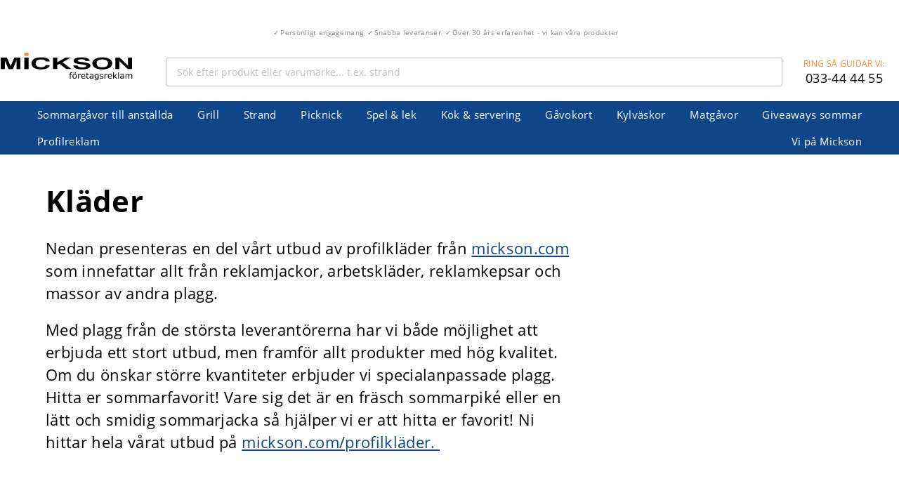

--- FILE ---
content_type: text/html; charset=utf-8
request_url: https://www.sommarpresenter-foretag.se/klader/
body_size: 7096
content:
<!DOCTYPE html>
<html lang="sv">
<head>
    <meta charset="utf-8">
    <meta name="viewport" content="width=device-width, initial-scale=1, maximum-scale=2, minimum-scale=1, user-scalable=no">
    <meta name="format-detection" content="telephone=no">
    <meta name="theme-color" content="#808080" />

    <meta property="og:url" content="https://www.sommarpresenter-foretag.se/klader/" />
    <meta property="og:site_name" content="Sommarpresenter f&#246;r f&#246;retag" />

    <title>Kläder | Sommarpresenter för företag
</title>


    <link rel="icon" href="/gfx/favicons/favicon-32x32.png" sizes="32x32" />
    <link rel="icon" href="/gfx/favicons/favicon-192x192.png" sizes="192x192" />
    <link rel="apple-touch-icon-precomposed" href="/gfx/favicons/favicon-180x180.png">
    <link rel="manifest" href="/manifest.json">

    <link rel="dns-prefetch" href="https://eu1-search.doofinder.com">
    <link rel="dns-prefetch" href="https://vars.hotjar.com">
    <link rel="dns-prefetch" href="https://script.hotjar.com">
    <link rel="dns-prefetch" href="https://www.google-analytics.com">
    <link rel="dns-prefetch" href="https://www.googletagmanager.com">

    <link rel="preconnect" href="https://www.googletagmanager.com" />
    <link rel="preconnect" href="https://www.google-analytics.com" />
    <link rel="preconnect" href="https://checkout.mickson-reklam.se" />

    <!-- Google Tag Manager -->
    <script type="27e4809c2c76d7b57f7ba13f-text/javascript">
    (function (w, d, s, l, i) {
    w[l] = w[l] || []; w[l].push({ 'gtm.start': new Date().getTime(), event: 'gtm.js' }); var f = d.getElementsByTagName(s)[0],
    j = d.createElement(s), dl = l != 'dataLayer' ? '&l=' + l : ''; j.async = true; j.src =
    'https://www.googletagmanager.com/gtm.js?id=' + i + dl; f.parentNode.insertBefore(j, f);
    })(window, document, 'script', 'dataLayer', 'GTM-5K3MFP8');</script>

    <script src="/cdn-cgi/scripts/7d0fa10a/cloudflare-static/rocket-loader.min.js" data-cf-settings="27e4809c2c76d7b57f7ba13f-|49"></script><link rel="preload" href="/dist/main.css?v=1.2" as="style" onload="this.onload=null;this.rel='stylesheet'">
    <noscript><link rel="stylesheet" href="/dist/main.css?v=1.2"></noscript>

    <link href="/css/labels.css?v=3" rel="stylesheet" />
</head>
<body class="sommarpresenter-foretag" data-contentgroup="Unknown">

    <noscript>
        <iframe src="https://www.googletagmanager.com/ns.html?id=GTM-5K3MFP8" height="0" width="0"
                style="display:none;visibility:hidden"></iframe>
    </noscript>

    <div id="wrapper">

        

        <header id="header" class="header">
            <div class="container">

                    <div class="header__text hidden-sm">
                        <ul class="header__text__list text-center">
                                <li>Personligt engagemang</li>
                                <li>Snabba leveranser</li>
                                <li>&#214;ver 30 &#229;rs erfarenhet - vi kan v&#229;ra produkter</li>
                        </ul>
                    </div>
                <div class="menu">

                    <div class="logo">
                        <a href="/"><img src="/images/logo.svg" alt="Sommarpresenter f&#246;r f&#246;retag" width="186" height="39" /></a>
                    </div>

                    <a class="menu__opener" href="#"><span>Meny</span></a>
                    <div class="menu__drop">
                        <div class="menu__panel">
                            <form class="menu__search">
                                <label for="menu__search__field-1" class="sr-only">Sök</label>
                                <input type="search" id="menu__search__field-1"
                                       class="menu__search__input search-input"
                                       placeholder="S&#246;k efter produkt eller varum&#228;rke... t.ex. strand" />
                            </form>
                            <div class="menu__contact-box">
                                <div class="menu__contact-box__text">Ring s&#229; guidar vi:</div>
                                <a href="tel:033444455"
                                   class="menu__contact-box__tel">033-44 44 55</a>
                            </div>
                        </div>
                        <nav id="nav">
                            <ul>
                                        <li><a href="/sommargavor-till-anstallda/">Sommargåvor till anställda</a></li>
                                        <li><a href="/grill/">Grill</a></li>
                                        <li><a href="/strand/">Strand</a></li>
                                        <li><a href="/picknick/">Picknick</a></li>
                                        <li><a href="/spel-lek/">Spel & lek</a></li>
                                        <li><a href="/kok-servering/">Kök & servering</a></li>
                                        <li><a href="/gavokort/">Gåvokort</a></li>
                                        <li><a href="/kylvaskor/">Kylväskor</a></li>
                                        <li><a href="/matgavor/">Matgåvor</a></li>
                                        <li><a href="/giveaways-sommar/">Giveaways sommar</a></li>
                                        <li><a href="/profilreklam/">Profilreklam</a></li>
                                        <li><a href="/vi-pa-mickson/">Vi på Mickson</a></li>
                            </ul>
                        </nav>
                    </div>
                </div>
            </div>
        </header>
        <main id="main" role="main">


            

    <div class="section product-list">
        <div class="container">


            <div class="row">
                <div class="col-md-8 col-xs-12">
                    <article class="intro">

                            <h1>Kl&#228;der</h1>

                        <p>Nedan presenteras en del vårt utbud av profilkläder från <a data-id="4214" href="https://mickson-reklam.se/" title="mickson-reklam.se">mickson.com</a> som innefattar allt från reklamjackor, arbetskläder, reklamkepsar och massor av andra plagg.</p>
<p>Med plagg från de största leverantörerna har vi både möjlighet att erbjuda ett stort utbud, men framför allt produkter med hög kvalitet. Om du önskar större kvantiteter erbjuder vi specialanpassade plagg. Hitta er sommarfavorit! Vare sig det är en fräsch sommarpiké eller en lätt och smidig sommarjacka så hjälper vi er att hitta er favorit! Ni hittar hela vårat utbud på <a data-udi="umb://document/b361e2ddadbd4b6586b7cbcdf1c653f8" href="https://mickson-reklam.se/profilklader/" title="Profilkläder">mickson.com/profilkläder. </a></p>

                    </article>
                </div>
            </div>

        </div>
    </div>


<div class="section product-list">
    <div class="container">

        <div class="row">
            <article class="col-md-8 col-xs-12">
                            <div id="c-topproducts">
                                
    <div class="product-big">
        <a href="/klader/teejays-stretch-tee-herr/">
            <div class="row">
                <div class="col-md-4">
                    <div class="product-big__img-box">
                            <div class="product-label favorite">V&#229;r favorit</div>

                        <div>
                            <img src="/media/2759756/gra.jpg?preset=thumbLarge" alt="Produktbild Teejays stretch tee Herr" />
                        </div>
                    </div>
                </div>
                <div class="col-md-8">
                    
                    <div class="product-description-container">

                        <div class="t">Slimmad t-shirt med rund hals</div>

                            <span class="st">Teejays stretch tee Herr</span>

                        <div class="intro"><p>Slimmad herr stretch t-shirt med rund hals. t-shirten har en smal ribb i nacken med elastan och är förstärkt i axelsöm för förbättrad stabilitet.</p></div>



                            <div class="price ">
                                <strong>
189
                                    kr
                                                <span>vid 50 st</span>

                                </strong>
                            </div>


                    </div>
                </div>
            </div>
        </a>
    </div>
    <div class="product-big">
        <a href="/klader/teejays-casual-twill-skjorta/">
            <div class="row">
                <div class="col-md-4">
                    <div class="product-big__img-box">
                            <div class="product-label favorite">V&#229;r favorit</div>

                        <div>
                            <img src="/media/2759767/4002_indigo_front-dam-herr.jpg?preset=thumbLarge" alt="Produktbild TeeJays Casual Twill skjorta" />
                        </div>
                    </div>
                </div>
                <div class="col-md-8">
                    
                    <div class="product-description-container">

                        <div class="t">Twillskjorta i bekv&#228;m passform</div>

                            <span class="st">TeeJays Casual Twill skjorta</span>

                        <div class="intro"><p>Tvättad indigo twillskjorta med en slim och bekväm passform, button-down krage och rundad nederkant. Med sin button-down krage och indigofärg är har denna skjorta den perfekta balansen mellan rufft och sofistikerat. Ett avslappnat val likväl för kontoret som till en weekend brunch.</p></div>



                            <div class="price ">
                                <strong>
749
                                    kr
                                                <span>vid 25 st</span>

                                </strong>
                            </div>


                    </div>
                </div>
            </div>
        </a>
    </div>
    <div class="product-big">
        <a href="/klader/nimbus-williamsburg-ziphood/">
            <div class="row">
                <div class="col-md-4">
                    <div class="product-big__img-box">
                            <div class="product-label bestseller">B&#228;sts&#228;ljare</div>

                        <div>
                            <img src="/media/2759774/gra.jpg?preset=thumbLarge" alt="Produktbild Nimbus Williamsburg ziphood" />
                        </div>
                    </div>
                </div>
                <div class="col-md-8">
                    
                    <div class="product-description-container">

                        <div class="t">Hoodtr&#246;ja i h&#228;rlig bomullsblandning</div>

                            <span class="st">Nimbus Williamsburg ziphood</span>

                        <div class="intro"><p>En riktigt modern och snygg hoodtröja i en fantastisk bomullsblandning. Designen gör den både snygg att ha på arbetet samtidigt som den passar på stan.</p></div>



                            <div class="price is-lower">
                                <strong>
599
                                    kr
                                                <span>vid 25 st</span>

                                </strong>
                            </div>

                            <div class="ordinary-price">
679 kr
                            </div>

                    </div>
                </div>
            </div>
        </a>
    </div>

                            </div>
<div id="category-list" class="row">
</div>

                

<div class="row">
        <div class="col-md-4 col-xs-6 text-center">
            <figure class="product">


                <a href="/klader/teejays-stretch-v-neck-polo/">
                            <img src="/media/2759766/svart.jpg?preset=listThumb" alt="Produktbild Teejays stretch v-neck polo" />

                </a>

                <div class="product__title">
                    <a href="/klader/teejays-stretch-v-neck-polo/">Teejays stretch v-neck polo</a>
                </div>

                    <div class="st">Snygg pik&#233; med V-ringning</div>



                    <div class="product__price price ">
315                            :-
                                    <span>vid 25 st</span>

                    </div>



            </figure>
        </div>
        <div class="col-md-4 col-xs-6 text-center">
            <figure class="product">


                <a href="/klader/teejays-luxury-stretch-pike/">
                            <img src="/media/2759360/1405_leafgreen.jpg?preset=listThumb" alt="Produktbild TeeJays Luxury stretch pik&#233;" />

                </a>

                <div class="product__title">
                    <a href="/klader/teejays-luxury-stretch-pike/">TeeJays Luxury stretch pik&#233;</a>
                </div>

                    <div class="st">Den ultimata pik&#233;tr&#246;jan i m&#229;nga f&#228;rger</div>



                    <div class="product__price price ">
315                            :-
                                    <span>vid 25 st</span>

                    </div>



            </figure>
        </div>
        <div class="col-md-4 col-xs-6 text-center">
            <figure class="product">


                <a href="/klader/nimbus-harvardpike-v-neck/">
                            <img src="/media/2757185/packshot_harvard_v-neck_black_front-rgb.jpg?preset=listThumb" alt="Produktbild Nimbus Harvardpik&#233; V-neck" />

                </a>

                <div class="product__title">
                    <a href="/klader/nimbus-harvardpike-v-neck/">Nimbus Harvardpik&#233; V-neck</a>
                </div>

                    <div class="st">Harvardpik&#233; med V-neck </div>



                    <div class="product__price price ">
419                            :-
                                    <span>vid 25 st</span>

                    </div>



            </figure>
        </div>
        <div class="col-md-4 col-xs-6 text-center">
            <figure class="product">


                <a href="/klader/teejays-luxury-stripe-stretch-pike/">
                            <img src="/media/2754229/1407_olivewhite.jpg?preset=listThumb" alt="Produktbild TeeJays Luxury stripe stretch pik&#233;" />

                </a>

                <div class="product__title">
                    <a href="/klader/teejays-luxury-stripe-stretch-pike/">TeeJays Luxury stripe stretch pik&#233;</a>
                </div>

                    <div class="st">Lyxig pike med kontrastf&#228;rg p&#229; muddarna</div>



                    <div class="product__price price ">
315                            :-
                                    <span>vid 25 st</span>

                    </div>



            </figure>
        </div>
        <div class="col-md-4 col-xs-6 text-center">
            <figure class="product">


                <a href="/klader/nimbus-harvard/">
                            <img src="/media/2757040/packshot_harvard_mens_black_front-rgb.jpg?preset=listThumb" alt="Produktbild Nimbus Harvard" />

                </a>

                <div class="product__title">
                    <a href="/klader/nimbus-harvard/">Nimbus Harvard</a>
                </div>

                    <div class="st">Stretchpik&#233; i bomull och elastan</div>



                    <div class="product__price price ">
419                            :-
                                    <span>vid 25 st</span>

                    </div>



            </figure>
        </div>
        <div class="col-md-4 col-xs-6 text-center">
            <figure class="product">


                <a href="/klader/cutter-buck-oceanside-polo/">
                            <img src="/media/2757075/oceanside_black.jpg?preset=listThumb" alt="Produktbild Cutter &amp; Buck Oceanside Polo" />

                </a>

                <div class="product__title">
                    <a href="/klader/cutter-buck-oceanside-polo/">Cutter &amp; Buck Oceanside Polo</a>
                </div>

                    <div class="st">Sk&#246;n och stretchig pik&#233; i h&#246;gklassigt material </div>



                    <div class="product__price price ">
459                            :-
                                    /st

                    </div>



            </figure>
        </div>
        <div class="col-md-4 col-xs-6 text-center">
            <figure class="product">


                <a href="/klader/cutter-buck-advantage-polo/">
                            <img src="/media/2757069/ap_blue.jpg?preset=listThumb" alt="Produktbild Cutter &amp; Buck Advantage Polo" />

                </a>

                <div class="product__title">
                    <a href="/klader/cutter-buck-advantage-polo/">Cutter &amp; Buck Advantage Polo</a>
                </div>

                    <div class="st">H&#246;gklassig pik&#233;! </div>



                    <div class="product__price price ">
529                            :-
                                    /st

                    </div>



            </figure>
        </div>
        <div class="col-md-4 col-xs-6 text-center">
            <figure class="product">


                <a href="/klader/elevate-ottawa-cool-fit-polo/">
                            <img src="/media/2745597/ottawa-cool-fit.jpg?preset=listThumb" alt="Produktbild Elevate Ottawa Cool Fit Polo" />

                </a>

                <div class="product__title">
                    <a href="/klader/elevate-ottawa-cool-fit-polo/">Elevate Ottawa Cool Fit Polo</a>
                </div>

                    <div class="st">Funktionspik&#233; f&#246;r en aktiv vardag</div>



                    <div class="product__price price ">
259                            :-
                                    <span>vid 50 st</span>

                    </div>



            </figure>
        </div>
        <div class="col-md-4 col-xs-6 text-center">
            <figure class="product">


                <a href="/klader/nimbus-kingston-skjorta/">
                            <img src="/media/2757052/king-skjorta.jpg?preset=listThumb" alt="Produktbild Nimbus Kingston skjorta" />

                </a>

                <div class="product__title">
                    <a href="/klader/nimbus-kingston-skjorta/">Nimbus Kingston skjorta</a>
                </div>

                    <div class="st">Avslappnat alternativ till skjorta</div>



                    <div class="product__price price ">
629                            :-
                                    <span>vid 25 st</span>

                    </div>



            </figure>
        </div>
        <div class="col-md-4 col-xs-6 text-center">
            <figure class="product">


                <a href="/klader/cutter-buck-advantage-shirt/">
                            <img src="/media/2757068/cb-as-gron.jpg?preset=listThumb" alt="Produktbild Cutter &amp; Buck Advantage Shirt" />

                </a>

                <div class="product__title">
                    <a href="/klader/cutter-buck-advantage-shirt/">Cutter &amp; Buck Advantage Shirt</a>
                </div>

                    <div class="st">Sportigt &amp; H&#246;gklassigt! </div>



                    <div class="product__price price ">
739                            :-
                                    /st

                    </div>



            </figure>
        </div>
        <div class="col-md-4 col-xs-6 text-center">
            <figure class="product">


                <a href="/klader/nimbus-carlington-langarmad-pike/">
                            <img src="/media/2757036/carlington_mens_lady.jpg?preset=listThumb" alt="Produktbild Nimbus Carlington l&#229;ng&#228;rmad pik&#233;" />

                </a>

                <div class="product__title">
                    <a href="/klader/nimbus-carlington-langarmad-pike/">Nimbus Carlington l&#229;ng&#228;rmad pik&#233;</a>
                </div>

                    <div class="st">Klassisk pik&#233; i l&#229;ng&#228;rmad version</div>



                    <div class="product__price price ">
599                            :-
                                    <span>vid 25 st</span>

                    </div>



            </figure>
        </div>
        <div class="col-md-4 col-xs-6 text-center">
            <figure class="product">


                <a href="/klader/teejays-power-tee/">
                            <img src="/media/2754223/1100_darkgrey.jpg?preset=listThumb" alt="Produktbild TeeJays Power tee" />

                </a>

                <div class="product__title">
                    <a href="/klader/teejays-power-tee/">TeeJays Power tee</a>
                </div>

                    <div class="st">Prisv&#228;rd t-shirt i m&#229;nga storlekar</div>



                    <div class="product__price price ">
69                            :-
                                    <span>vid 50 st</span>

                    </div>



            </figure>
        </div>
        <div class="col-md-4 col-xs-6 text-center">
            <figure class="product">


                <a href="/klader/teejays-fashion-sof-t-shirt/">
                            <img src="/media/2745594/8006_8005.jpg?preset=listThumb" alt="Produktbild TeeJays Fashion Sof t-shirt" />

                </a>

                <div class="product__title">
                    <a href="/klader/teejays-fashion-sof-t-shirt/">TeeJays Fashion Sof t-shirt</a>
                </div>

                    <div class="st">slimmad t-shirt</div>



                    <div class="product__price price ">
109                            :-
                                    <span>vid 50 st</span>

                    </div>



            </figure>
        </div>
        <div class="col-md-4 col-xs-6 text-center">
            <figure class="product">


                <a href="/klader/nimbus-freemont-t-shirt/">
                            <img src="/media/2753906/freemont_herr-dam.jpg?preset=listThumb" alt="Produktbild Nimbus Freemont t-shirt" />

                </a>

                <div class="product__title">
                    <a href="/klader/nimbus-freemont-t-shirt/">Nimbus Freemont t-shirt</a>
                </div>

                    <div class="st">Fuktavvisande l&#228;ttvikts t-shirt </div>



                    <div class="product__price price ">
249                            :-
                                    <span>vid 25 st</span>

                    </div>



            </figure>
        </div>
        <div class="col-md-4 col-xs-6 text-center">
            <figure class="product">


                <a href="/klader/clique-basic-t/">
                            <img src="/media/2757105/basic_tee_039320_519.jpg?preset=listThumb" alt="Produktbild Clique Basic-T" />

                </a>

                <div class="product__title">
                    <a href="/klader/clique-basic-t/">Clique Basic-T</a>
                </div>

                    <div class="st">Prisv&#228;rd t-shirt i m&#229;nga f&#228;rger!</div>



                    <div class="product__price price ">
73                            :-
                                    <span>vid 100 st</span>

                    </div>



            </figure>
        </div>
        <div class="col-md-4 col-xs-6 text-center">
            <figure class="product">


                <a href="/klader/teejays-power-hoodtroja/">
                            <img src="/media/2753907/svart.jpg?preset=listThumb" alt="Produktbild Teejays Power hoodtr&#246;ja" />

                </a>

                <div class="product__title">
                    <a href="/klader/teejays-power-hoodtroja/">Teejays Power hoodtr&#246;ja</a>
                </div>

                    <div class="st">Perfekt reklamb&#228;rare</div>



                    <div class="product__price price ">
359                            :-
                                    <span>vid 25 st</span>

                    </div>



            </figure>
        </div>
        <div class="col-md-4 col-xs-6 text-center">
            <figure class="product">


                <a href="/klader/hoodie-scuba/">
                            <img src="/media/2745605/mh_976.jpg?preset=listThumb" alt="Produktbild Hoodie Scuba" />

                </a>

                <div class="product__title">
                    <a href="/klader/hoodie-scuba/">Hoodie Scuba</a>
                </div>

                    <div class="st">Mjuk och sk&#246;n hoodtr&#246;ja</div>



                    <div class="product__price price ">
639                            :-
                                    <span>vid 50 st</span>

                    </div>



            </figure>
        </div>
        <div class="col-md-4 col-xs-6 text-center">
            <figure class="product">


                <a href="/klader/craft-adv-unify-ziphood/">
                            <img src="/media/2754226/unify-ziphood.jpg?preset=listThumb" alt="Produktbild Craft ADV Unify ziphood" />

                </a>

                <div class="product__title">
                    <a href="/klader/craft-adv-unify-ziphood/">Craft ADV Unify ziphood</a>
                </div>

                    <div class="st">Sk&#246;n tr&#246;ja i &#229;tervunnen polyester</div>



                    <div class="product__price price ">
799                            :-
                                    <span>vid 50 st</span>

                    </div>



            </figure>
        </div>
        <div class="col-md-4 col-xs-6 text-center">
            <figure class="product">


                <a href="/klader/craft-adv-unify-ziptroja/">
                            <img src="/media/2754225/unify-jacket-herr-dam.jpg?preset=listThumb" alt="Produktbild Craft ADV Unify ziptr&#246;ja" />

                </a>

                <div class="product__title">
                    <a href="/klader/craft-adv-unify-ziptroja/">Craft ADV Unify ziptr&#246;ja</a>
                </div>

                    <div class="st">Sk&#246;n ziptr&#246;ja i &#229;tervunnen polyester</div>



                    <div class="product__price price ">
799                            :-
                                    <span>vid 50 st</span>

                    </div>



            </figure>
        </div>
        <div class="col-md-4 col-xs-6 text-center">
            <figure class="product">


                <a href="/klader/teejays-womens-stretch-tee/">
                            <img src="/media/2759757/gron.jpg?preset=listThumb" alt="Produktbild TeeJays Womens stretch tee" />

                </a>

                <div class="product__title">
                    <a href="/klader/teejays-womens-stretch-tee/">TeeJays Womens stretch tee</a>
                </div>

                    <div class="st">Klassisk figursydd</div>



                    <div class="product__price price ">
189                            :-
                                    <span>vid 50 st</span>

                    </div>



            </figure>
        </div>
        <div class="col-md-4 col-xs-6 text-center">
            <figure class="product">


                <a href="/klader/craft-adv-essence-ss-t-shirt/">
                            <img src="/media/2751401/1908753_975000_adv-essence-ss-tee_f.jpg?preset=listThumb" alt="Produktbild Craft ADV Essence SS T-shirt" />

                </a>

                <div class="product__title">
                    <a href="/klader/craft-adv-essence-ss-t-shirt/">Craft ADV Essence SS T-shirt</a>
                </div>

                    <div class="st">Tr&#228;nings-t-shirt i &#229;tervunnen polyester </div>



                    <div class="product__price price ">
239                            :-
                                    <span>vid 50 st</span>

                    </div>



            </figure>
        </div>
        <div class="col-md-4 col-xs-6 text-center">
            <figure class="product">


                <a href="/klader/elevate-nanaimo-t-shirt/">
                            <img src="/media/2745620/xxx3801168.jpg?preset=listThumb" alt="Produktbild Elevate Nanaimo T-shirt" />

                </a>

                <div class="product__title">
                    <a href="/klader/elevate-nanaimo-t-shirt/">Elevate Nanaimo T-shirt</a>
                </div>

                    <div class="st">Stors&#228;ljande t-shirt i 100 % bomull</div>



                    <div class="product__price price ">
54                            :-
                                    <span>vid 50 st</span>

                    </div>



            </figure>
        </div>
        <div class="col-md-4 col-xs-6 text-center">
            <figure class="product">


                <a href="/klader/craft-unify-tranings-t-shirt/">
                            <img src="/media/2759208/243216_preview.jpg?preset=listThumb" alt="Produktbild Craft Unify Tr&#228;nings-t-shirt" />

                </a>

                <div class="product__title">
                    <a href="/klader/craft-unify-tranings-t-shirt/">Craft Unify Tr&#228;nings-t-shirt</a>
                </div>

                    <div class="st">Tr&#228;nings-t-shirt i &#229;tervunnen polyester</div>



                    <div class="product__price price ">
199                            :-
                                    /st

                    </div>



            </figure>
        </div>
        <div class="col-md-4 col-xs-6 text-center">
            <figure class="product">


                <a href="/klader/hybrid-stretch-jackeet/">
                            <img src="/media/2759754/gron.jpg?preset=listThumb" alt="Produktbild Hybrid-stretch Jackeet" />

                </a>

                <div class="product__title">
                    <a href="/klader/hybrid-stretch-jackeet/">Hybrid-stretch Jackeet</a>
                </div>

                    <div class="st">Stilren hybrid-jacka med snygga detaljer </div>



                    <div class="product__price price ">
899                            :-
                                    <span>vid 25 st </span>

                    </div>



            </figure>
        </div>
        <div class="col-md-4 col-xs-6 text-center">
            <figure class="product">


                <a href="/klader/teejays-hooded-crossover-jacket/">
                            <img src="/media/2754230/hooded-crossover.jpg?preset=listThumb" alt="Produktbild TeeJays Hooded Crossover jacket" />

                </a>

                <div class="product__title">
                    <a href="/klader/teejays-hooded-crossover-jacket/">TeeJays Hooded Crossover jacket</a>
                </div>

                    <div class="st">Jacka med sportig look</div>



                    <div class="product__price price ">
939                            :-
                                    <span>vid 25 st</span>

                    </div>



            </figure>
        </div>
        <div class="col-md-4 col-xs-6 text-center">
            <figure class="product">


                <a href="/klader/nimbus-davenport-jacka/">
                            <img src="/media/2757049/davenport.jpg?preset=listThumb" alt="Produktbild Nimbus Davenport jacka" />

                </a>

                <div class="product__title">
                    <a href="/klader/nimbus-davenport-jacka/">Nimbus Davenport jacka</a>
                </div>

                    <div class="st">En jacka f&#246;r den stilfulle &#228;ventyraren</div>



                    <div class="product__price price ">
1149                            :-
                                    <span>vid 25 st</span>

                    </div>



            </figure>
        </div>
        <div class="col-md-4 col-xs-6 text-center">
            <figure class="product">


                <a href="/klader/cutter-buck-stealth-jacka/">
                            <img src="/media/2757056/stealthjacket_herr_dam.jpg?preset=listThumb" alt="Produktbild Cutter &amp; Buck Stealth Jacka" />

                </a>

                <div class="product__title">
                    <a href="/klader/cutter-buck-stealth-jacka/">Cutter &amp; Buck Stealth Jacka</a>
                </div>

                    <div class="st">Perfekt kombination mellan sport och casual</div>



                    <div class="product__price price ">
1049                            :-
                                    /st

                    </div>



            </figure>
        </div>
        <div class="col-md-4 col-xs-6 text-center">
            <figure class="product">


                <a href="/klader/oktan-keps/">
                            <img src="/media/2757094/oktan.jpg?preset=listThumb" alt="Produktbild Oktan keps" />

                </a>

                <div class="product__title">
                    <a href="/klader/oktan-keps/">Oktan keps</a>
                </div>

                    <div class="st">Popul&#228;r modell</div>



                    <div class="product__price price ">
55                            :-
                                    <span>vid 50 st</span>

                    </div>



            </figure>
        </div>


</div>

            </article>
            <div class="col-md-4">
                <div class="sideblocks">
                    
                </div>
            </div>
        </div>

        <div class="row">
            <div class="col-lg-8 col-md-12 col-sm-12">
                <p><span>För fler profilkläder, se mer av vårt utbud på </span><a href="/profilklader/">mickson.com</a>!</p>
            </div>
        </div>

    </div>
</div>


        <div class="section section--grey section-contact">
            <div class="container">
                <div class="row">
    <div class="col-xs-12 col-md-6">
        <div class="section-contact__text-box">
            <p>
                Mickson Företagsreklam AB har sedan starten 1994 inriktat sig på att vara din totalleverantör av profilkläder och profilreklam.<br /><br />Vi har ett brett urval av produkter. I vårt sortiment ingår giveaways, kläder, pennor, väskor m.m. Vi ombesörjer applikation i form av bl.a. brodyr, screentryck, tampotryck och gravyr.
            </p>
        </div>
        <address class="section-contact__address">
            <div class="row">
                <div class="col-xs-12 col-md-6">
                    Mickson F&#246;retagsreklam AB<br />
                            <div>Vegagatan 19</div>
                            <div>506 35 Bor&#229;s</div>
                </div>
                <div class="col-xs-12 col-md-6">
                    <div>Telefon: <a href="tel:033444455">033-44 44 55</a></div>
                    <div>E-post: <a href="/cdn-cgi/l/email-protection#4e272028210e23272d253d2120602d2123"><span class="__cf_email__" data-cfemail="d8b1b6beb798b5b1bbb3abb7b6f6bbb7b5">[email&#160;protected]</span></a></div>
                    <div>Org.nr: 556552-8295</div>
                </div>
            </div>
        </address>
    </div>
    <div class="col-xs-12 col-md-6 section-contact__item">
        <div class="row">
            <div class="col-xs-12 col-sm-3 section-contact__item section-contact__item--logotype">
        <picture  >
                <source data-srcset="/media/2749184/aaa-logo.png?mode=max&amp;width=200&amp;height=113&amp;format=webp&amp;quality=80&amp;rnd=132007625130000000 200w" srcset="/media/2749184/aaa-logo.png?mode=max&amp;width=78&amp;height=176&amp;format=webp&amp;quality=20&amp;rnd=132007625130000000" type="image/webp" data-sizes="auto" />
            <source data-srcset="/media/2749184/aaa-logo.png?mode=max&amp;width=200&amp;height=113&amp;format=png&amp;quality=80&amp;rnd=132007625130000000 200w" srcset="/media/2749184/aaa-logo.png?mode=max&amp;width=78&amp;height=176&amp;format=png&amp;quality=20&amp;rnd=132007625130000000" type="image/png" data-sizes="auto" />
            <img src="/media/2749184/aaa-logo.png?mode=max&amp;width=78&amp;height=176&amp;format=png&amp;quality=20&amp;rnd=132007625130000000" data-src="/media/2749184/aaa-logo.png?mode=max&amp;width=156&amp;height=88&amp;format=png&amp;rnd=132007625130000000" class="lazyload" data-sizes="auto" alt="" />
        </picture>
            </div>
            <div class="col-xs-12 col-sm-9 section-contact__item">
            </div>
        </div>
    </div>
</div>

            </div>
        </div>

        </main>
    </div>

    <footer id="footer">
        <div class="container">
            <div class="footer-block">
                <div class="row">
                    <div class="col-xs-12">
                        <div class="row">
                                    <div class="col-xs-12 col-sm-4 col-md-2">
                                        <nav class="footer__nav">
                                            <ul>
                                                    <li><a href="/vi-pa-mickson/">Vi p&#229; Mickson</a></li>
                                                    <li><a href="/gavokort/">G&#229;vokort</a></li>
                                                    <li><a href="/grill/">Grill</a></li>
                                            </ul>
                                        </nav>
                                    </div>
                                    <div class="col-xs-12 col-sm-4 col-md-2">
                                        <nav class="footer__nav">
                                            <ul>
                                                    <li><a href="/strand/">Strand</a></li>
                                                    <li><a href="/picknick/">Picknick</a></li>
                                                    <li><a href="/spel-lek/">Spel &amp; lek</a></li>
                                            </ul>
                                        </nav>
                                    </div>
                                    <div class="col-xs-12 col-sm-4 col-md-2">
                                        <nav class="footer__nav">
                                            <ul>
                                                    <li><a href="/kok-servering/">K&#246;k &amp; servering</a></li>
                                                    <li><a href="/vaskor/">V&#228;skor</a></li>
                                                    <li><a href="/teknik/">Teknik</a></li>
                                            </ul>
                                        </nav>
                                    </div>
                                    <div class="col-xs-12 col-sm-4 col-md-2">
                                        <nav class="footer__nav">
                                            <ul>
                                                    <li><a href="/matgavor/">Matg&#229;vor</a></li>
                                                    <li><a href="/inredning/">Inredning</a></li>
                                                    <li><a href="/kylvaskor/">Kylv&#228;skor</a></li>
                                            </ul>
                                        </nav>
                                    </div>
                        </div>
                    </div>
                    <div class="col-xs-12 col-md-6 footer-block__text">
                        <p>
                            Mickson Företagsreklam erbjuder sommargåvor att dela ut till medarbetare och kunder i samband med semester eller annat högtidligt tillfälle. Vårt sortiment av presentreklam är stort, större än det utbud som vi visar på denna webbplats. Är du ute efter något specifikt till ditt företag så är du välkommen att höra av dig så gör vi vårt bästa för att hjälpa dig hitta rätt produkt till just ditt företag. Att ge bort en present till företaget är uppskattat och vi är här för att hitta rätt företagspresent just för ert företag.
                        </p>
                    </div>
                </div>
            </div>
        </div>
    </footer>

    <script data-cfasync="false" src="/cdn-cgi/scripts/5c5dd728/cloudflare-static/email-decode.min.js"></script><script defer src="https://cdnjs.cloudflare.com/ajax/libs/lazysizes/4.1.5/lazysizes.min.js" type="27e4809c2c76d7b57f7ba13f-text/javascript"></script>
    <script defer src="https://cdnjs.cloudflare.com/ajax/libs/picturefill/3.0.3/picturefill.min.js" type="27e4809c2c76d7b57f7ba13f-text/javascript"></script>
    <script defer src="/dist/app.js?v=1.2" type="27e4809c2c76d7b57f7ba13f-text/javascript"></script>



    <script defer type="27e4809c2c76d7b57f7ba13f-text/javascript">
    var doofinder_script = '//cdn.doofinder.com/media/js/doofinder-classic.6.latest.min.js';
    (function (d, t) {
        var f = d.createElement(t), s = d.getElementsByTagName(t)[0]; f.async = 1;
        f.src = ('https:' == location.protocol ? 'https:' : 'http:') + doofinder_script;
        f.setAttribute('charset', 'utf-8');
        s.parentNode.insertBefore(f, s)
    }(document, 'script'));

    var dfClassicLayers = [{
        "hashid": "9e6900eae7df9a1de29cac7f848602fe",
        "zone": "eu1",
        "display": {
            "lang": "sv",
            'translations': {
                'Sorry, no results found.': 'Tyvärr, inga träffar.',
                'Add to Cart': 'Skicka till kundvagn',
                'Results': 'Antal träffar',
                'Search...': 'Sök efter produkt, märke etc...',
                'View less...': 'Visa färre...',
                'View more...': 'Visa fler...',
                'Search': 'Sök',
                'CLOSE': 'STÄNG',
                'CLEAR': 'RENSA'
            }
        },
        "queryInput": ".search-input"
    }];
    </script>

<script src="/cdn-cgi/scripts/7d0fa10a/cloudflare-static/rocket-loader.min.js" data-cf-settings="27e4809c2c76d7b57f7ba13f-|49" defer></script><script defer src="https://static.cloudflareinsights.com/beacon.min.js/vcd15cbe7772f49c399c6a5babf22c1241717689176015" integrity="sha512-ZpsOmlRQV6y907TI0dKBHq9Md29nnaEIPlkf84rnaERnq6zvWvPUqr2ft8M1aS28oN72PdrCzSjY4U6VaAw1EQ==" data-cf-beacon='{"version":"2024.11.0","token":"382c3630982d40819320af11666a215a","r":1,"server_timing":{"name":{"cfCacheStatus":true,"cfEdge":true,"cfExtPri":true,"cfL4":true,"cfOrigin":true,"cfSpeedBrain":true},"location_startswith":null}}' crossorigin="anonymous"></script>
</body>
</html>

--- FILE ---
content_type: text/css
request_url: https://www.sommarpresenter-foretag.se/css/labels.css?v=3
body_size: 248
content:
.product-label {
    position: absolute;
}

    .product-label.popular,
    .product-label.newproduct,
    .product-label.limited,
    .product-label.favorite,
    .product-label.palette,
    .product-label.campaign,
    .product-label.collection,
    .product-label.newpopular,
    .product-label.greatenvironment,
    .product-label.superdeal,
    .product-label.bestseller {
        top: 8px;
        right: -12px;
        left: auto;
        font-size: 15px;
        font-weight: bold;
        padding: 5px 14px;
        background-color: #808080;
        border-radius: 3px;
        color: #fff;
        cursor: default;
        font-weight: bold;
        text-transform: uppercase;
    }

.product-label.greatenvironment {
    background-color: #7cb941;
    /*background-image: url('/media/2749198/bra-miljoval.svg');*/
}

.product-label.newproduct {
    background-color: #f4af34;
}

.product-label.bestseller {
    background-color: #0164b0;
    /*background-image: url('/media/2749199/bastsaljare.svg');*/
}

.product-label.highestquality {
    /*background-image: url('/media/2749200/highest-quality.svg');*/
}

.product-label.favourite {
    /*background-image: url('/media/2749205/var-favorit.svg');*/
}

.product-label.popular, .product-label.favorite {
    background-color: #f68d38;
}

.product-label.campaign {
    background-color: #d1232a;
    /*background-image: url('/media/2749201/kampanj.svg');*/
}

.product-label.limitededition {
    /*background-image: url('/media/2749202/limited-edition.svg');*/
}

.product-label.newproduct {
    /*background-image: url('/media/2749203/nyhet.svg');*/
}

.product-label.superdeal {
    background-color: #8c0000;
    /*background-image: url('/media/2749204/superdeal.svg');*/
}
*/

/* Red */
.product-label.red {
    float: right;
    top: -10px;
    right: -6px;
    padding: 8px;
    -moz-border-radius: 10px;
    -webkit-border-radius: 10px;
    border-radius: 10px;
    background-color: red;
    color: #fff;
}

.product-big .product-label.red {
    right: auto;
    left: -6px;
}

@media (max-width: 640px) {
    .product-label.red {
        right: 0;
    }

    .product-big .product-label.red {
        right: auto;
    }
}

/* New product */
.product-label.new-product {
    background-color: transparent;
    background-image: url("/gfx/sign-newproduct.png");
    background-repeat: no-repeat;
    width: 78px;
    height: 78px;
    top: -1px;
    left: -1px;
    right: auto;
}

@media (max-width: 640px) {
    .product-label.new-product {
        left: 0;
    }

    .product-big .product-label.new-product {
        left: 2px;
    }
}

--- FILE ---
content_type: text/plain
request_url: https://www.google-analytics.com/j/collect?v=1&_v=j102&a=1257327542&t=pageview&_s=1&dl=https%3A%2F%2Fwww.sommarpresenter-foretag.se%2Fklader%2F&ul=en-us%40posix&dt=Kl%C3%A4der%20%7C%20Sommarpresenter%20f%C3%B6r%20f%C3%B6retag&sr=1280x720&vp=1280x720&_u=aGBAgAAjAAAAAC~&jid=1108812306&gjid=1764548617&cid=1358309189.1769323003&tid=UA-12163366-1&_gid=557098861.1769323003&_slc=1&gtm=45He61m0n815K3MFP8v76059650za200zd76059650&gcd=13l3l3l3l1l1&dma=0&tag_exp=103116026~103200004~104527906~104528501~104684208~104684211~105391253~115938465~115938468~116185181~116185182~116682875~117041588&z=1627384505
body_size: -454
content:
2,cG-Z3NZ87QJC0